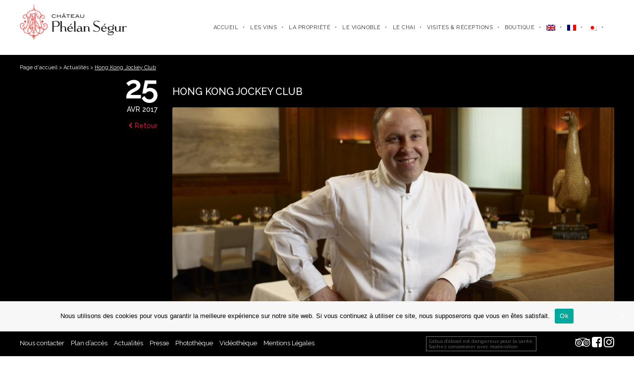

--- FILE ---
content_type: text/html; charset=UTF-8
request_url: https://www.phelansegur.com/hong-kong-jockey-club-2/
body_size: 6535
content:
<!doctype html>
<html lang="fr">
<head>
	<meta charset="utf-8">
	<meta name="viewport" content="width=device-width, initial-scale=1">
	<title>Hong Kong Jockey Club - Château Phélan Ségur</title>
	<link rel="alternate" hreflang="en-us" href="https://www.phelansegur.com/en/hong-kong-jockey-club-2/" />
<link rel="alternate" hreflang="fr-fr" href="https://www.phelansegur.com/hong-kong-jockey-club-2/" />

	<!-- This site is optimized with the Yoast SEO plugin v15.4 - https://yoast.com/wordpress/plugins/seo/ -->
	<meta name="robots" content="index, follow, max-snippet:-1, max-image-preview:large, max-video-preview:-1" />
	<link rel="canonical" href="https://www.phelansegur.com/hong-kong-jockey-club-2/" />
	<meta property="og:locale" content="fr_FR" />
	<meta property="og:type" content="article" />
	<meta property="og:title" content="Hong Kong Jockey Club - Château Phélan Ségur" />
	<meta property="og:description" content="Vivez une expérience exceptionnelle avec Château Phélan Ségur et Alain Solivérès, Chef du Taillevent (2 étoiles Michelin) au Hong Kong Jockey Club du 18 au 21 mai!" />
	<meta property="og:url" content="https://www.phelansegur.com/hong-kong-jockey-club-2/" />
	<meta property="og:site_name" content="Château Phélan Ségur" />
	<meta property="article:published_time" content="2017-04-25T13:28:19+00:00" />
	<meta property="og:image" content="https://www.phelansegur.com/wp-content/uploads/2017/04/10-Chef-Alain-Soliveres.jpg" />
	<meta property="og:image:width" content="1729" />
	<meta property="og:image:height" content="1280" />
	<meta name="twitter:card" content="summary_large_image" />
	<meta name="twitter:label1" content="Écrit par">
	<meta name="twitter:data1" content="allison">
	<meta name="twitter:label2" content="Durée de lecture est.">
	<meta name="twitter:data2" content="0 minute">
	<script type="application/ld+json" class="yoast-schema-graph">{"@context":"https://schema.org","@graph":[{"@type":"Organization","@id":"https://www.phelansegur.com/#organization","name":"Ch\u00e2teau Ph\u00e9lan S\u00e9gur","url":"https://www.phelansegur.com/","sameAs":["https://www.instagram.com/phelansegur/"],"logo":{"@type":"ImageObject","@id":"https://www.phelansegur.com/#logo","inLanguage":"fr-FR","url":"https://www.phelansegur.com/wp-content/uploads/2020/03/logo-phelansegur.jpg","width":500,"height":200,"caption":"Ch\u00e2teau Ph\u00e9lan S\u00e9gur"},"image":{"@id":"https://www.phelansegur.com/#logo"}},{"@type":"WebSite","@id":"https://www.phelansegur.com/#website","url":"https://www.phelansegur.com/","name":"Ch\u00e2teau Ph\u00e9lan S\u00e9gur","description":"Saint Est\u00e8phe","publisher":{"@id":"https://www.phelansegur.com/#organization"},"potentialAction":[{"@type":"SearchAction","target":"https://www.phelansegur.com/?s={search_term_string}","query-input":"required name=search_term_string"}],"inLanguage":"fr-FR"},{"@type":"ImageObject","@id":"https://www.phelansegur.com/hong-kong-jockey-club-2/#primaryimage","inLanguage":"fr-FR","url":"https://www.phelansegur.com/wp-content/uploads/2017/04/10-Chef-Alain-Soliveres.jpg","width":1729,"height":1280,"caption":"10 Chef Alain Soliv\u00e9r\u00e8s"},{"@type":"WebPage","@id":"https://www.phelansegur.com/hong-kong-jockey-club-2/#webpage","url":"https://www.phelansegur.com/hong-kong-jockey-club-2/","name":"Hong Kong Jockey Club - Ch\u00e2teau Ph\u00e9lan S\u00e9gur","isPartOf":{"@id":"https://www.phelansegur.com/#website"},"primaryImageOfPage":{"@id":"https://www.phelansegur.com/hong-kong-jockey-club-2/#primaryimage"},"datePublished":"2017-04-25T13:28:19+00:00","dateModified":"2017-04-25T13:28:19+00:00","breadcrumb":{"@id":"https://www.phelansegur.com/hong-kong-jockey-club-2/#breadcrumb"},"inLanguage":"fr-FR","potentialAction":[{"@type":"ReadAction","target":["https://www.phelansegur.com/hong-kong-jockey-club-2/"]}]},{"@type":"BreadcrumbList","@id":"https://www.phelansegur.com/hong-kong-jockey-club-2/#breadcrumb","itemListElement":[{"@type":"ListItem","position":1,"item":{"@type":"WebPage","@id":"https://www.phelansegur.com/","url":"https://www.phelansegur.com/","name":"Page d'accueil"}},{"@type":"ListItem","position":2,"item":{"@type":"WebPage","@id":"https://www.phelansegur.com/actualites/","url":"https://www.phelansegur.com/actualites/","name":"Actualit\u00e9s"}},{"@type":"ListItem","position":3,"item":{"@type":"WebPage","@id":"https://www.phelansegur.com/hong-kong-jockey-club-2/","url":"https://www.phelansegur.com/hong-kong-jockey-club-2/","name":"Hong Kong Jockey Club"}}]},{"@type":"Article","@id":"https://www.phelansegur.com/hong-kong-jockey-club-2/#article","isPartOf":{"@id":"https://www.phelansegur.com/hong-kong-jockey-club-2/#webpage"},"author":{"@id":"https://www.phelansegur.com/#/schema/person/32c4ad59aa4cc0e8bcfdb379bc81670e"},"headline":"Hong Kong Jockey Club","datePublished":"2017-04-25T13:28:19+00:00","dateModified":"2017-04-25T13:28:19+00:00","mainEntityOfPage":{"@id":"https://www.phelansegur.com/hong-kong-jockey-club-2/#webpage"},"publisher":{"@id":"https://www.phelansegur.com/#organization"},"image":{"@id":"https://www.phelansegur.com/hong-kong-jockey-club-2/#primaryimage"},"articleSection":"actu","inLanguage":"fr-FR"},{"@type":"Person","@id":"https://www.phelansegur.com/#/schema/person/32c4ad59aa4cc0e8bcfdb379bc81670e","name":"allison","image":{"@type":"ImageObject","@id":"https://www.phelansegur.com/#personlogo","inLanguage":"fr-FR","url":"https://secure.gravatar.com/avatar/b3ea36df6a699cf0e5abce7d701edae6?s=96&d=mm&r=g","caption":"allison"}}]}</script>
	<!-- / Yoast SEO plugin. -->


<link rel='dns-prefetch' href='//fonts.googleapis.com' />
<link rel='dns-prefetch' href='//s.w.org' />
		<script type="text/javascript">
			window._wpemojiSettings = {"baseUrl":"https:\/\/s.w.org\/images\/core\/emoji\/13.0.1\/72x72\/","ext":".png","svgUrl":"https:\/\/s.w.org\/images\/core\/emoji\/13.0.1\/svg\/","svgExt":".svg","source":{"concatemoji":"https:\/\/www.phelansegur.com\/wp-includes\/js\/wp-emoji-release.min.js?ver=5.6"}};
			!function(e,a,t){var r,n,o,i,p=a.createElement("canvas"),s=p.getContext&&p.getContext("2d");function c(e,t){var a=String.fromCharCode;s.clearRect(0,0,p.width,p.height),s.fillText(a.apply(this,e),0,0);var r=p.toDataURL();return s.clearRect(0,0,p.width,p.height),s.fillText(a.apply(this,t),0,0),r===p.toDataURL()}function l(e){if(!s||!s.fillText)return!1;switch(s.textBaseline="top",s.font="600 32px Arial",e){case"flag":return!c([127987,65039,8205,9895,65039],[127987,65039,8203,9895,65039])&&(!c([55356,56826,55356,56819],[55356,56826,8203,55356,56819])&&!c([55356,57332,56128,56423,56128,56418,56128,56421,56128,56430,56128,56423,56128,56447],[55356,57332,8203,56128,56423,8203,56128,56418,8203,56128,56421,8203,56128,56430,8203,56128,56423,8203,56128,56447]));case"emoji":return!c([55357,56424,8205,55356,57212],[55357,56424,8203,55356,57212])}return!1}function d(e){var t=a.createElement("script");t.src=e,t.defer=t.type="text/javascript",a.getElementsByTagName("head")[0].appendChild(t)}for(i=Array("flag","emoji"),t.supports={everything:!0,everythingExceptFlag:!0},o=0;o<i.length;o++)t.supports[i[o]]=l(i[o]),t.supports.everything=t.supports.everything&&t.supports[i[o]],"flag"!==i[o]&&(t.supports.everythingExceptFlag=t.supports.everythingExceptFlag&&t.supports[i[o]]);t.supports.everythingExceptFlag=t.supports.everythingExceptFlag&&!t.supports.flag,t.DOMReady=!1,t.readyCallback=function(){t.DOMReady=!0},t.supports.everything||(n=function(){t.readyCallback()},a.addEventListener?(a.addEventListener("DOMContentLoaded",n,!1),e.addEventListener("load",n,!1)):(e.attachEvent("onload",n),a.attachEvent("onreadystatechange",function(){"complete"===a.readyState&&t.readyCallback()})),(r=t.source||{}).concatemoji?d(r.concatemoji):r.wpemoji&&r.twemoji&&(d(r.twemoji),d(r.wpemoji)))}(window,document,window._wpemojiSettings);
		</script>
		<style type="text/css">
img.wp-smiley,
img.emoji {
	display: inline !important;
	border: none !important;
	box-shadow: none !important;
	height: 1em !important;
	width: 1em !important;
	margin: 0 .07em !important;
	vertical-align: -0.1em !important;
	background: none !important;
	padding: 0 !important;
}
</style>
	<link rel='stylesheet' id='wp-block-library-css'  href='https://www.phelansegur.com/wp-includes/css/dist/block-library/style.min.css?ver=5.6' type='text/css' media='all' />
<link rel='stylesheet' id='contact-form-7-css'  href='https://www.phelansegur.com/wp-content/plugins/contact-form-7/includes/css/styles.css?ver=5.3.1' type='text/css' media='all' />
<link rel='stylesheet' id='cookie-notice-front-css'  href='https://www.phelansegur.com/wp-content/plugins/cookie-notice/css/front.min.css?ver=5.6' type='text/css' media='all' />
<link rel='stylesheet' id='Total_Soft_Gallery_Video-css'  href='https://www.phelansegur.com/wp-content/plugins/gallery-videos/CSS/Total-Soft-Gallery-Video-Widget.css?ver=5.6' type='text/css' media='all' />
<link rel='stylesheet' id='fontawesome-css-css'  href='https://www.phelansegur.com/wp-content/plugins/gallery-videos/CSS/totalsoft.css?ver=5.6' type='text/css' media='all' />
<link rel='stylesheet' id='wpml-legacy-horizontal-list-0-css'  href='//www.phelansegur.com/wp-content/plugins/sitepress-multilingual-cms/templates/language-switchers/legacy-list-horizontal/style.css?ver=1' type='text/css' media='all' />
<style id='wpml-legacy-horizontal-list-0-inline-css' type='text/css'>
.wpml-ls-statics-shortcode_actions, .wpml-ls-statics-shortcode_actions .wpml-ls-sub-menu, .wpml-ls-statics-shortcode_actions a {border-color:#cdcdcd;}.wpml-ls-statics-shortcode_actions a {color:#444444;background-color:#ffffff;}.wpml-ls-statics-shortcode_actions a:hover,.wpml-ls-statics-shortcode_actions a:focus {color:#000000;background-color:#eeeeee;}.wpml-ls-statics-shortcode_actions .wpml-ls-current-language>a {color:#444444;background-color:#ffffff;}.wpml-ls-statics-shortcode_actions .wpml-ls-current-language:hover>a, .wpml-ls-statics-shortcode_actions .wpml-ls-current-language>a:focus {color:#000000;background-color:#eeeeee;}
</style>
<link rel='stylesheet' id='wpml-menu-item-0-css'  href='//www.phelansegur.com/wp-content/plugins/sitepress-multilingual-cms/templates/language-switchers/menu-item/style.css?ver=1' type='text/css' media='all' />
<link rel='stylesheet' id='style-theme-css'  href='https://www.phelansegur.com/wp-content/themes/phelansegur/style.css' type='text/css' media='all' />
<link rel='stylesheet' id='style-featherlight-css'  href='https://www.phelansegur.com/wp-content/themes/phelansegur/css/featherlight.min.css' type='text/css' media='all' />
<link rel='stylesheet' id='style-carousel-css'  href='https://www.phelansegur.com/wp-content/themes/phelansegur/css/owl.carousel.css' type='text/css' media='all' />
<link rel='stylesheet' id='style-owl-theme-css'  href='https://www.phelansegur.com/wp-content/themes/phelansegur/css/owl.theme.css' type='text/css' media='all' />
<link rel='stylesheet' id='style-owl-transitions-css'  href='https://www.phelansegur.com/wp-content/themes/phelansegur/css/owl.transitions.css' type='text/css' media='all' />
<link rel='stylesheet' id='style-font-css'  href='https://fonts.googleapis.com/css?family=Raleway:400,500' type='text/css' media='all' />
<script type='text/javascript' src='https://www.phelansegur.com/wp-includes/js/jquery/jquery.min.js?ver=3.5.1' id='jquery-core-js'></script>
<script type='text/javascript' src='https://www.phelansegur.com/wp-includes/js/jquery/jquery-migrate.min.js?ver=3.3.2' id='jquery-migrate-js'></script>
<script type='text/javascript' id='cookie-notice-front-js-extra'>
/* <![CDATA[ */
var cnArgs = {"ajaxUrl":"https:\/\/www.phelansegur.com\/wp-admin\/admin-ajax.php","nonce":"9bfe9d45f7","hideEffect":"slide","position":"bottom","onScroll":"0","onScrollOffset":"100","onClick":"0","cookieName":"cookie_notice_accepted","cookieTime":"2592000","cookieTimeRejected":"2592000","cookiePath":"\/","cookieDomain":"","redirection":"0","cache":"0","refuse":"0","revokeCookies":"0","revokeCookiesOpt":"automatic","secure":"1","coronabarActive":"0"};
/* ]]> */
</script>
<script type='text/javascript' src='https://www.phelansegur.com/wp-content/plugins/cookie-notice/js/front.min.js?ver=1.3.2' id='cookie-notice-front-js'></script>
<script type='text/javascript' src='https://www.phelansegur.com/wp-includes/js/jquery/ui/core.min.js?ver=1.12.1' id='jquery-ui-core-js'></script>
<script type='text/javascript' src='https://www.phelansegur.com/wp-content/plugins/gallery-videos/JS/modernizr.custom.js?ver=5.6' id='cwp-main-js'></script>
<script type='text/javascript' id='Total_Soft_Gallery_Video-js-extra'>
/* <![CDATA[ */
var object = {"ajaxurl":"https:\/\/www.phelansegur.com\/wp-admin\/admin-ajax.php"};
/* ]]> */
</script>
<script type='text/javascript' src='https://www.phelansegur.com/wp-content/plugins/gallery-videos/JS/Total-Soft-Gallery-Video-Widget.js?ver=5.6' id='Total_Soft_Gallery_Video-js'></script>
<link rel="https://api.w.org/" href="https://www.phelansegur.com/wp-json/" /><link rel="alternate" type="application/json" href="https://www.phelansegur.com/wp-json/wp/v2/posts/2854" /><link rel="alternate" type="application/json+oembed" href="https://www.phelansegur.com/wp-json/oembed/1.0/embed?url=https%3A%2F%2Fwww.phelansegur.com%2Fhong-kong-jockey-club-2%2F" />
<link rel="alternate" type="text/xml+oembed" href="https://www.phelansegur.com/wp-json/oembed/1.0/embed?url=https%3A%2F%2Fwww.phelansegur.com%2Fhong-kong-jockey-club-2%2F&#038;format=xml" />
<meta name="generator" content="WPML ver:4.4.6 stt:1,4,28;" />
<link rel="apple-touch-icon" sizes="57x57" href="/~phelanseuh/wp-content/uploads/fbrfg/apple-touch-icon-57x57.png">
<link rel="apple-touch-icon" sizes="114x114" href="/~phelanseuh/wp-content/uploads/fbrfg/apple-touch-icon-114x114.png">
<link rel="apple-touch-icon" sizes="72x72" href="/~phelanseuh/wp-content/uploads/fbrfg/apple-touch-icon-72x72.png">
<link rel="apple-touch-icon" sizes="144x144" href="/~phelanseuh/wp-content/uploads/fbrfg/apple-touch-icon-144x144.png">
<link rel="apple-touch-icon" sizes="60x60" href="/~phelanseuh/wp-content/uploads/fbrfg/apple-touch-icon-60x60.png">
<link rel="apple-touch-icon" sizes="120x120" href="/~phelanseuh/wp-content/uploads/fbrfg/apple-touch-icon-120x120.png">
<link rel="apple-touch-icon" sizes="76x76" href="/~phelanseuh/wp-content/uploads/fbrfg/apple-touch-icon-76x76.png">
<link rel="apple-touch-icon" sizes="152x152" href="/~phelanseuh/wp-content/uploads/fbrfg/apple-touch-icon-152x152.png">
<link rel="apple-touch-icon" sizes="180x180" href="/~phelanseuh/wp-content/uploads/fbrfg/apple-touch-icon-180x180.png">
<link rel="shortcut icon" href="/~phelanseuh/wp-content/uploads/fbrfg/favicon.ico">
<link rel="icon" type="image/png" href="/~phelanseuh/wp-content/uploads/fbrfg/favicon-192x192.png" sizes="192x192">
<link rel="icon" type="image/png" href="/~phelanseuh/wp-content/uploads/fbrfg/favicon-160x160.png" sizes="160x160">
<link rel="icon" type="image/png" href="/~phelanseuh/wp-content/uploads/fbrfg/favicon-96x96.png" sizes="96x96">
<link rel="icon" type="image/png" href="/~phelanseuh/wp-content/uploads/fbrfg/favicon-16x16.png" sizes="16x16">
<link rel="icon" type="image/png" href="/~phelanseuh/wp-content/uploads/fbrfg/favicon-32x32.png" sizes="32x32">
<meta name="msapplication-TileColor" content="#cd163f">
<meta name="msapplication-TileImage" content="/~phelanseuh/wp-content/uploads/fbrfg/mstile-144x144.png">
<meta name="msapplication-config" content="/~phelanseuh/wp-content/uploads/fbrfg/browserconfig.xml"><style type="text/css">.recentcomments a{display:inline !important;padding:0 !important;margin:0 !important;}</style><meta name="generator" content="Powered by WPBakery Page Builder - drag and drop page builder for WordPress."/>
		<style type="text/css" id="wp-custom-css">
			.bloc-millesimes h2 {
    font-size: 2.8rem;
    margin-bottom: 0px;
}
.col-3.logo{
	width: 20%;
}
.main-header .col-8{
	width: 78%;
}
.bx-wrapper .bx-loading{
	display:none !important;
}		</style>
		<noscript><style> .wpb_animate_when_almost_visible { opacity: 1; }</style></noscript>	<!--[if lt IE 9]>
		<script src="https://www.phelansegur.com/wp-content/themes/phelansegur/js/html5-ie.js"></script>
		<script src="https://www.phelansegur.com/wp-content/themes/phelansegur/js/respond.js"></script>
	<![endif]-->

	</head>
<body class="post-template-default single single-post postid-2854 single-format-standard cookies-not-set wpb-js-composer js-comp-ver-6.1 vc_responsive">
		<header role="banner">

		<div class="wrap main-header">
			<div class="row">
				<div class="col-3 logo">
					<a href="https://www.phelansegur.com/" title="Château Phélan Ségur"><img src="https://www.phelansegur.com/wp-content/themes/phelansegur/img/logo.png" alt=""></a>
				</div>
				<div class="col-8">
					<nav class="main-nav" role="navigation">
						<a class="toggle-nav" href="javascript:void(0);" title="Afficher le menu">
	<i class="icon-list h4-like"></i>
	<span> Navigation</span>
</a>
<div id="flags_language_selector"><a href="https://www.phelansegur.com/ja/"><img src="https://www.phelansegur.com/wp-content/plugins/sitepress-multilingual-cms/res/flags/ja.png" height="12" alt="ja" width="18" /></a><img src="https://www.phelansegur.com/wp-content/plugins/sitepress-multilingual-cms/res/flags/fr.png" height="12" alt="fr" width="18" /><a href="https://www.phelansegur.com/en/hong-kong-jockey-club-2/"><img src="https://www.phelansegur.com/wp-content/plugins/sitepress-multilingual-cms/res/flags/en.png" height="12" alt="en" width="18" /></a></div >
<ul class="desktop-nav">
	<li><a href="https://www.phelansegur.com/">Accueil</a></li>
<li><a href="https://www.phelansegur.com/vin-chateau-phelan-segur/">Les Vins</a>
<ul class="sub-menu">
	<li><a href="https://www.phelansegur.com/vin-chateau-phelan-segur/">Château Phélan Ségur</a></li>
	<li><a href="https://www.phelansegur.com/frank-phelan/">Frank Phélan</a></li>
	<li><a href="https://www.phelansegur.com/la-croix-bonis/">La Croix Bonis</a></li>
</ul>
</li>
<li><a href="https://www.phelansegur.com/une-histoire-de-familles/">La propriété</a>
<ul class="sub-menu">
	<li><a href="https://www.phelansegur.com/une-histoire-de-familles/">Une histoire de familles</a></li>
	<li><a href="https://www.phelansegur.com/lesprit-phelan-segur/">L’esprit Phélan Ségur</a></li>
</ul>
</li>
<li><a href="/en-terre-de-st-estephe/">Le vignoble</a>
<ul class="sub-menu">
	<li><a href="https://www.phelansegur.com/en-terre-de-st-estephe/">En Terre de Saint-Estèphe</a></li>
	<li><a href="https://www.phelansegur.com/le-travail-de-la-vigne/">Le travail de la vigne</a></li>
</ul>
</li>
<li><a href="https://www.phelansegur.com/la-vinification/">Le chai</a>
<ul class="sub-menu">
	<li><a href="https://www.phelansegur.com/la-vinification/">La vinification</a></li>
	<li><a href="https://www.phelansegur.com/lelevage/">L’élevage</a></li>
</ul>
</li>
<li><a href="https://www.phelansegur.com/visites/">Visites &#038; Réceptions</a>
<ul class="sub-menu">
	<li><a href="https://www.phelansegur.com/visites/">Visites</a></li>
	<li><a href="https://www.phelansegur.com/receptions/">Réceptions</a></li>
</ul>
</li>
<li><a href="https://boutique.phelansegur.com/">Boutique</a></li>
<li><a href="https://www.phelansegur.com/en/hong-kong-jockey-club-2/"><img class="wpml-ls-flag" src="https://www.phelansegur.com/wp-content/plugins/sitepress-multilingual-cms/res/flags/en.png" alt="Anglais"></a></li>
<li><a href="https://www.phelansegur.com/hong-kong-jockey-club-2/"><img class="wpml-ls-flag" src="https://www.phelansegur.com/wp-content/plugins/sitepress-multilingual-cms/res/flags/fr.png" alt="Français"></a></li>
<li><a href="https://www.phelansegur.com/ja/"><img class="wpml-ls-flag" src="https://www.phelansegur.com/wp-content/plugins/sitepress-multilingual-cms/res/flags/ja.png" alt="Japonais"></a></li>
</ul>					</nav>
				</div>
				<div class="col-1 col-marge"></div>
			</div>
			<ul class="mobile-nav main-nav">
				<li><a href="https://www.phelansegur.com/">Accueil</a></li>
<li><a href="https://www.phelansegur.com/vin-chateau-phelan-segur/">Château Phélan Ségur</a></li>
<li><a href="https://www.phelansegur.com/frank-phelan/">Frank Phélan</a></li>
<li><a href="https://www.phelansegur.com/la-croix-bonis/">La Croix Bonis</a></li>
<li><a href="https://www.phelansegur.com/lesprit-phelan-segur/">L&rsquo;esprit Phélan Ségur</a></li>
<li><a href="https://www.phelansegur.com/une-histoire-de-familles/">Une histoire de familles</a></li>
<li><a href="https://www.phelansegur.com/en-terre-de-st-estephe/">En Terre de Saint-Estèphe</a></li>
<li><a href="https://www.phelansegur.com/le-travail-de-la-vigne/">Le travail de la vigne</a></li>
<li><a href="https://www.phelansegur.com/la-vinification/">La vinification</a></li>
<li><a href="https://www.phelansegur.com/lelevage/">L&rsquo;élevage</a></li>
<li><a href="https://www.phelansegur.com/visites/">Visites</a></li>
<li><a href="https://www.phelansegur.com/receptions/">Réceptions</a></li>
<li><a href="https://boutique.phelansegur.com/">Boutique</a></li>
			</ul>
		</div>

	</header>

    <div class="main">
        <section class="content content-black">
            <div class="wrap">

                <div id="breadcrumbs"><span><span><a href="https://www.phelansegur.com/">Page d'accueil</a> &gt; <span><a href="https://www.phelansegur.com/actualites/">Actualités</a> &gt; <span class="breadcrumb_last" aria-current="page">Hong Kong Jockey Club</span></span></span></span></div>                <div class="row">



                                            <div class="col-3">
                            <div class="content-date">
                                <span class="content-day">25</span>
                                <span class="content-month">Avr 2017</span>

                                <p><a class="content-linkback" href="https://www.phelansegur.com/actualites/" title="Retour à la page précédente"><i class="icon-arrow-left small"></i> Retour</a></p>
                            </div>

                        </div>
                        <div class="col-9">
                            <article>
                                <h1 class="content-ttl-article"><span>Hong Kong Jockey Club</span></h1>
                                                                    <img width="900" height="450" src="https://www.phelansegur.com/wp-content/uploads/2017/04/10-Chef-Alain-Soliveres-900x450.jpg" class="attachment-img-blog size-img-blog wp-post-image" alt="10 Chef Alain Solivérès" loading="lazy" />                                                                                    <p>Vivez une expérience exceptionnelle avec Château Phélan Ségur et Alain Solivérès, Chef du Taillevent (2 étoiles Michelin) au Hong Kong Jockey Club du 18 au 21 mai!</p>
<p><span style="color: #000000; font-family: Times New Roman;" color="#000000" face="Times New Roman"> </span></p>
                            </article>
                                                            
                        </div>
                </div>
            </div>
        </section>
    </div>
    
<footer>
      
    <div class="footer">
        <div class="wrap">			
            <div class="row">
                <div class="col-8 mtop5">
                    <ul class="unstyled list-inline">
                        <li><a href="https://www.phelansegur.com/nous-contacter/">Nous contacter</a></li>
<li><a href="https://www.phelansegur.com/plan-dacces/">Plan d&rsquo;accès</a></li>
<li><a href="https://www.phelansegur.com/actualites/">Actualités</a></li>
<li><a href="https://www.phelansegur.com/presse/">Presse</a></li>
<li><a href="https://www.phelansegur.com/phototheque-phelan-segur/">Photothèque</a></li>
<li><a href="https://www.phelansegur.com/galerie-video-du-chateau-phelan-segur/">Vidéothèque</a></li>
<li><a href="https://www.phelansegur.com/mentions-legales/">Mentions Légales</a></li>
                    </ul><br>                        
                </div>
                <div class="col-4 footer-social">
                    <span class="footer-legal">L’abus d’alcool est dangereux pour la santé.<br>Sachez consommer avec modération.</span>                    
                    <a href="https://www.tripadvisor.fr/Attraction_Review-g1150629-d9810414-Reviews-Chateau_Phelan_Segur-Saint_Estephe_Gironde_Aquitaine.html" title="Tripadvisor" target="_blank"><i class="icon-tripadvisor"></i></a>
                    <a href="https://www.facebook.com/pages/Chateau-Phelan-Segur/202662673089435" title="Facebook" target="_blank"><i class="icon-facebook"></i></a>
                    <a href="https://www.instagram.com/phelansegur/" title="Instagram" target="_blank"><i class="icon-instagram"></i></a>
                </div>
            </div>
        </div>
    </div>

</footer>


<a id="backtop" href="javascript:void(0);" title="Retour en haut"><i class="icon-arrow-up h4-like"></i></a>		

<script type='text/javascript' id='contact-form-7-js-extra'>
/* <![CDATA[ */
var wpcf7 = {"apiSettings":{"root":"https:\/\/www.phelansegur.com\/wp-json\/contact-form-7\/v1","namespace":"contact-form-7\/v1"}};
/* ]]> */
</script>
<script type='text/javascript' src='https://www.phelansegur.com/wp-content/plugins/contact-form-7/includes/js/scripts.js?ver=5.3.1' id='contact-form-7-js'></script>
<script type='text/javascript' src='https://www.phelansegur.com/wp-content/themes/phelansegur/js/featherlight.min.js' id='featherlight-js'></script>
<script type='text/javascript' src='https://www.phelansegur.com/wp-content/themes/phelansegur/js/owl.carousel.js' id='owl-js'></script>
<script type='text/javascript' src='https://www.phelansegur.com/wp-content/themes/phelansegur/js/jquery.cycle2.min.js' id='cycle-js'></script>
<script type='text/javascript' src='https://www.phelansegur.com/wp-content/themes/phelansegur/js/jquery.cycle2.carousel.min.js' id='cycle-carousel-js'></script>
<script type='text/javascript' src='https://www.phelansegur.com/wp-content/themes/phelansegur/js/carte/raphael-min.js' id='raphael-js'></script>
<script type='text/javascript' src='https://www.phelansegur.com/wp-content/themes/phelansegur/js/carte/jquery.mapael.js' id='mapael-js'></script>
<script type='text/javascript' src='https://www.phelansegur.com/wp-content/themes/phelansegur/js/carte/continents.js' id='continents-js'></script>
<script type='text/javascript' src='https://www.phelansegur.com/wp-content/themes/phelansegur/js/theme.js' id='theme-js'></script>
<script type='text/javascript' src='https://www.phelansegur.com/wp-includes/js/wp-embed.min.js?ver=5.6' id='wp-embed-js'></script>

		<!-- Cookie Notice plugin v1.3.2 by Digital Factory https://dfactory.eu/ -->
		<div id="cookie-notice" role="banner" class="cookie-notice-hidden cookie-revoke-hidden cn-position-bottom" aria-label="Cookie Notice" style="background-color: rgba(247,247,247,1);"><div class="cookie-notice-container" style="color: #000000;"><span id="cn-notice-text" class="cn-text-container">Nous utilisons des cookies pour vous garantir la meilleure expérience sur notre site web. Si vous continuez à utiliser ce site, nous supposerons que vous en êtes satisfait.</span><span id="cn-notice-buttons" class="cn-buttons-container"><a href="#" id="cn-accept-cookie" data-cookie-set="accept" class="cn-set-cookie cn-button bootstrap button" aria-label="Ok">Ok</a></span><a href="javascript:void(0);" id="cn-close-notice" data-cookie-set="accept" class="cn-close-icon" aria-label="Ok"></a></div>
			
		</div>
		<!-- / Cookie Notice plugin -->
</body>
</html>